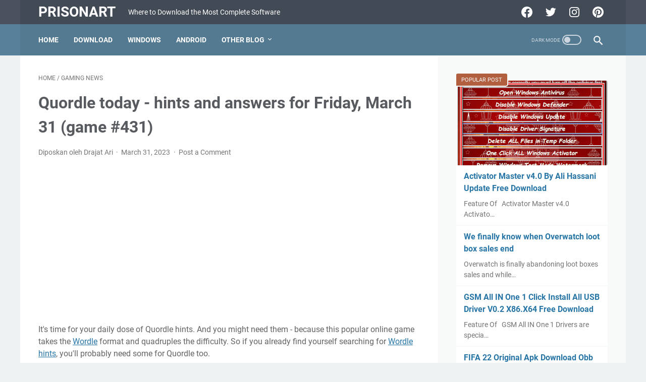

--- FILE ---
content_type: text/html; charset=utf-8
request_url: https://www.google.com/recaptcha/api2/aframe
body_size: 268
content:
<!DOCTYPE HTML><html><head><meta http-equiv="content-type" content="text/html; charset=UTF-8"></head><body><script nonce="rALwH2uVfRajD27WnpQWWg">/** Anti-fraud and anti-abuse applications only. See google.com/recaptcha */ try{var clients={'sodar':'https://pagead2.googlesyndication.com/pagead/sodar?'};window.addEventListener("message",function(a){try{if(a.source===window.parent){var b=JSON.parse(a.data);var c=clients[b['id']];if(c){var d=document.createElement('img');d.src=c+b['params']+'&rc='+(localStorage.getItem("rc::a")?sessionStorage.getItem("rc::b"):"");window.document.body.appendChild(d);sessionStorage.setItem("rc::e",parseInt(sessionStorage.getItem("rc::e")||0)+1);localStorage.setItem("rc::h",'1769993378075');}}}catch(b){}});window.parent.postMessage("_grecaptcha_ready", "*");}catch(b){}</script></body></html>

--- FILE ---
content_type: text/javascript; charset=UTF-8
request_url: https://www.prisonart.eu.org/feeds/posts/default/-/Gaming%20News?alt=json-in-script&orderby=updated&start-index=2595&max-results=5&callback=msRelatedPosts
body_size: 14127
content:
// API callback
msRelatedPosts({"version":"1.0","encoding":"UTF-8","feed":{"xmlns":"http://www.w3.org/2005/Atom","xmlns$openSearch":"http://a9.com/-/spec/opensearchrss/1.0/","xmlns$blogger":"http://schemas.google.com/blogger/2008","xmlns$georss":"http://www.georss.org/georss","xmlns$gd":"http://schemas.google.com/g/2005","xmlns$thr":"http://purl.org/syndication/thread/1.0","id":{"$t":"tag:blogger.com,1999:blog-317645860460830138"},"updated":{"$t":"2026-02-01T16:05:58.815-08:00"},"category":[{"term":"Gaming News"},{"term":"Download Software"},{"term":"Free Software"},{"term":"Software Crack"},{"term":"Computer News"},{"term":"Computer Tips"},{"term":"APK MOD"},{"term":"Game Mods"}],"title":{"type":"text","$t":"PrisonArt"},"subtitle":{"type":"html","$t":"Where to Download the Most Complete Software"},"link":[{"rel":"http://schemas.google.com/g/2005#feed","type":"application/atom+xml","href":"https:\/\/www.prisonart.eu.org\/feeds\/posts\/default"},{"rel":"self","type":"application/atom+xml","href":"https:\/\/www.blogger.com\/feeds\/317645860460830138\/posts\/default\/-\/Gaming+News?alt=json-in-script\u0026start-index=2595\u0026max-results=5\u0026orderby=updated"},{"rel":"alternate","type":"text/html","href":"https:\/\/www.prisonart.eu.org\/search\/label\/Gaming%20News"},{"rel":"hub","href":"http://pubsubhubbub.appspot.com/"},{"rel":"previous","type":"application/atom+xml","href":"https:\/\/www.blogger.com\/feeds\/317645860460830138\/posts\/default\/-\/Gaming+News\/-\/Gaming+News?alt=json-in-script\u0026start-index=2590\u0026max-results=5\u0026orderby=updated"},{"rel":"next","type":"application/atom+xml","href":"https:\/\/www.blogger.com\/feeds\/317645860460830138\/posts\/default\/-\/Gaming+News\/-\/Gaming+News?alt=json-in-script\u0026start-index=2600\u0026max-results=5\u0026orderby=updated"}],"author":[{"name":{"$t":"Drajat Ari"},"uri":{"$t":"http:\/\/www.blogger.com\/profile\/13535259448599168789"},"email":{"$t":"noreply@blogger.com"},"gd$image":{"rel":"http://schemas.google.com/g/2005#thumbnail","width":"23","height":"32","src":"\/\/blogger.googleusercontent.com\/img\/b\/R29vZ2xl\/AVvXsEjoOefGbsrZk6ubZ8Q1pooOaCtWcTgMDQhDWl9Sr-TRyftCdUUwcre-ScZmWefl8SHgUXPcuJpRZcsGrpJym7jSOUJHvYYRzNYtRJ9gmnrjfQO7XpTpkSg4QZ-ghQ0j6w\/s113\/a6b45f81958041.5d0f65f2a3455.jpg"}}],"generator":{"version":"7.00","uri":"http://www.blogger.com","$t":"Blogger"},"openSearch$totalResults":{"$t":"3812"},"openSearch$startIndex":{"$t":"2595"},"openSearch$itemsPerPage":{"$t":"5"},"entry":[{"id":{"$t":"tag:blogger.com,1999:blog-317645860460830138.post-2606476222416588316"},"published":{"$t":"2023-03-28T10:23:00.001-07:00"},"updated":{"$t":"2023-03-28T10:23:30.675-07:00"},"category":[{"scheme":"http://www.blogger.com/atom/ns#","term":"Gaming News"}],"title":{"type":"text","$t":"Esteemed Gamecube emulator Dolphin is splashing onto Steam soon"},"content":{"type":"html","$t":"\u003Carticle\u003E\n\u003Cp\u003ENow here's a surprise I didn't see coming: Nintendo Gamecube emulator Dolphin will be launching on Steam soon.\u003C\/p\u003E\n\u003Cp\u003EThe Gamecube, predecessor to the \u003Ca href=\"https:\/\/www.techradar.com\/reviews\/nintendo-switch\"\u003ENintendo Switch\u003C\/a\u003E and the Wii, is home to some of the publisher's best-loved games, so having a version of Dolphin available on Steam should prove to be a more convenient way of playing your collection of Gamecube and \u003Ca href=\"https:\/\/www.techradar.com\/reviews\/gaming\/games-consoles\/nintendo-wii-446958\/review\"\u003ENintendo Wii\u003C\/a\u003E titles. Dolphin is currently slated to launch on Steam in 'Q2 2023.'\u003C\/p\u003E\n\u003Cp\u003EThe Dolphin emulator is highly regarded among Gamecube fans for a number of very good reasons. Dolphin offers extremely high-quality emulation for the vast majority of the Gamecube library. It also supports customizable button layouts and, on the right hardware, 4K resolution to help your games look crisper than ever.\u003C\/p\u003E\n\u003Cp\u003EYou can add the Dolphin emulator to your wishlist by visiting its \u003Ca href=\"https:\/\/store.steampowered.com\/app\/1941680\/Dolphin_Emulator\/\" target=\"_blank\"\u003ESteam page\u003C\/a\u003E right now.\u003C\/p\u003E\n\u003Ch2 id=\"what-apos-s-the-big-deal-5\"\u003EWhat's the big deal?\u003C\/h2\u003E\n\u003Cfigure class=\"van-image-figure inline-layout\" data-bordeaux-image-check=\"\"\u003E\n\u003Cdiv class='image-full-width-wrapper'\u003E\n\u003Cdiv class='image-widthsetter' style=\"max-width:1920px;\"\u003E\n\u003Cp class=\"vanilla-image-block\" style=\"padding-top:56.25%;\"\u003E\u003Cimg id=\"YcdmTzoztXthgDNhjAp3gc\" name=\"Switch_MetroidPrimeRemastered_Screen_08.jpg\" alt=\"Metroid Prime Remastered Samus\" src=\"https:\/\/cdn.mos.cms.futurecdn.net\/YcdmTzoztXthgDNhjAp3gc.jpg\" mos=\"\" align=\"middle\" fullscreen=\"\" width=\"1920\" height=\"1080\" attribution=\"\" endorsement=\"\" class=\"\" \/\u003E\u003C\/p\u003E\n\u003C\/div\u003E\n\u003C\/div\u003E\n\u003Cfigcaption itemprop=\"caption description\" class=\"inline-layout\"\u003E\u003Cspan class=\"credit\" itemprop=\"copyrightHolder\"\u003E(Image credit: Nintendo)\u003C\/span\u003E\u003C\/figcaption\u003E\n\u003C\/figure\u003E\n\u003Cp\u003EWith Dolphin already available to download on PC as an executable, you might wonder what the added benefit of the Steam release will be. I can think of a few reasons why you might want to download Dolphin to your Steam library.\u003C\/p\u003E\n\u003Cp\u003EFor one, there's a chance that Dolphin could support Steam cloud saves on the platform, allowing you to access your saves without saving them into a separate folder. It likely also means you can use it with Steam's remote play functionality.\u003C\/p\u003E\n\u003Cp\u003EIt's surely a big win for \u003Ca href=\"https:\/\/www.techradar.com\/reviews\/steam-deck\"\u003ESteam Deck\u003C\/a\u003E users, too, as the Steam release of Dolphin will no doubt provide extra compatibility for the powerful handheld.\u003C\/p\u003E\n\u003Cp\u003EEmulation, of course, is a touchy subject at the best of times. No doubt many have raised their eyebrows at Dolphin launching on Steam. However, there's nothing illegal with using the program itself, and so long as you own a physical copy of the game you're playing, there's no wrongdoing.\u003C\/p\u003E\n\u003Cp\u003EUltimately, emulation can be seen as a necessity. Unlike games like \u003Ca href=\"https:\/\/www.techradar.com\/features\/metroid-prime-remastered-shows-what-the-nintendo-switch-is-truly-capable-of\"\u003E\u003Cem\u003EMetroid Prime Remastered\u003C\/em\u003E\u003C\/a\u003E\u003Cem\u003E,\u003C\/em\u003E not all Gamecube classics have the luxury of receiving updated versions. And as physical copies continue to skyrocket in price, many look to emulation as a form of preservation.\u003C\/p\u003E\n\u003Cp\u003EAnd Dolphin isn't the only emulator that's found its way to Steam. \u003Ca href=\"https:\/\/www.techradar.com\/how-to\/retroarch-on-pc-the-ultimate-guide\"\u003ERetroArch\u003C\/a\u003E is also available to download for free on the platform, allowing users to play a variety of retro titles and abandonware on their PCs.\u003C\/p\u003E\n\u003Cul\u003E\n\u003Cli\u003E\u003Ca href=\"https:\/\/www.techradar.com\/news\/new-final-fantasy-16-trailer-doubles-down-on-the-grandeur-of-epics-like-elden-ring\"\u003ENew Final Fantasy 16 trailer doubles down on the grandeur of epics like Elden Ring\u003C\/a\u003E\u003C\/li\u003E\n\u003C\/ul\u003E\n\u003C\/article\u003E\n\u003Cbr \/\u003E\n\u003Cbr \/\u003E\n"},"link":[{"rel":"replies","type":"application/atom+xml","href":"https:\/\/www.prisonart.eu.org\/feeds\/2606476222416588316\/comments\/default","title":"Post Comments"},{"rel":"replies","type":"text/html","href":"https:\/\/www.prisonart.eu.org\/2023\/03\/esteemed-gamecube-emulator-dolphin-is.html#comment-form","title":"0 Comments"},{"rel":"edit","type":"application/atom+xml","href":"https:\/\/www.blogger.com\/feeds\/317645860460830138\/posts\/default\/2606476222416588316"},{"rel":"self","type":"application/atom+xml","href":"https:\/\/www.blogger.com\/feeds\/317645860460830138\/posts\/default\/2606476222416588316"},{"rel":"alternate","type":"text/html","href":"https:\/\/www.prisonart.eu.org\/2023\/03\/esteemed-gamecube-emulator-dolphin-is.html","title":"Esteemed Gamecube emulator Dolphin is splashing onto Steam soon"}],"author":[{"name":{"$t":"Drajat Ari"},"uri":{"$t":"http:\/\/www.blogger.com\/profile\/13535259448599168789"},"email":{"$t":"noreply@blogger.com"},"gd$image":{"rel":"http://schemas.google.com/g/2005#thumbnail","width":"23","height":"32","src":"\/\/blogger.googleusercontent.com\/img\/b\/R29vZ2xl\/AVvXsEjoOefGbsrZk6ubZ8Q1pooOaCtWcTgMDQhDWl9Sr-TRyftCdUUwcre-ScZmWefl8SHgUXPcuJpRZcsGrpJym7jSOUJHvYYRzNYtRJ9gmnrjfQO7XpTpkSg4QZ-ghQ0j6w\/s113\/a6b45f81958041.5d0f65f2a3455.jpg"}}],"thr$total":{"$t":"0"}},{"id":{"$t":"tag:blogger.com,1999:blog-317645860460830138.post-8205384378497510521"},"published":{"$t":"2023-03-28T08:23:00.001-07:00"},"updated":{"$t":"2023-03-28T08:23:38.460-07:00"},"category":[{"scheme":"http://www.blogger.com/atom/ns#","term":"Gaming News"}],"title":{"type":"text","$t":"New Final Fantasy 16 trailer doubles down on the grandeur of epics like Elden Ring"},"content":{"type":"html","$t":"\u003Carticle\u003E\n\u003Cp\u003ESet to release June 22 on PS5, \u003Cem\u003EFinal Fantasy 16\u003C\/em\u003E’s latest trailer shows off the game’s varied and breathtaking environments, demonstrating once and for all that the upcoming action RPG from Square Enix is doubling down on a high-fantasy aesthetic.\u0026nbsp;\u003C\/p\u003E\n\u003Cp\u003EThe trailer treats us to a range of gorgeous vistas, many of which would not be out of place in \u003Ca href=\"https:\/\/www.techradar.com\/reviews\/elden-ring\"\u003E\u003Cem\u003EElden Ring\u003C\/em\u003E\u003C\/a\u003E. Over the course of two minutes of footage, we are taken across bright deserts, foreboding ravines, lush forests and dingy towns. What all these locales have in common, however, is their stark contrast to the visuals presented in previous single-player Final Fantasy titles.\u0026nbsp;\u003C\/p\u003E\n\u003Cp\u003E\u003Ca href=\"https:\/\/www.techradar.com\/news\/final-fantasy-xv-review\"\u003E\u003Cem\u003EFinal Fantasy 15\u003C\/em\u003E\u003C\/a\u003E had its share of vibrant, open-world locations, but it was always framed through a more modern lens. Noctis and his crew toured the countryside in a flying limousine, after all – a far cry from the gritty medievalism of \u003Ca href=\"https:\/\/www.techradar.com\/news\/final-fantasy-16-release-date-trailer-news-and-rumors\"\u003E\u003Cem\u003EFinal Fantasy 16\u003C\/em\u003E\u003C\/a\u003E. \u003Cem\u003EFinal Fantasy 13\u003C\/em\u003E also offered something very different, its locations and set pieces festooned with the trappings of future fantasy, with magitech constructs and airships being the order of the day.\u003C\/p\u003E\n\u003Cp\u003EDespite being visually anachronistic, it seems like \u003Cem\u003EFinal Fantasy 16\u003C\/em\u003E marks a new direction for the series, rooted in more grounded fantasy trappings reminiscent of the likes of \u003Cem\u003EThe Witcher 3\u003C\/em\u003E and \u003Cem\u003EDragon Age\u003C\/em\u003E.\u0026nbsp;\u003C\/p\u003E\n\u003Ch2 id=\"it-apos-s-a-whole-new-world-5\"\u003EIt's a whole new world\u003C\/h2\u003E\n\u003Cdiv class=\"youtube-video\" data-nosnippet=\"\"\u003E\n\u003Cdiv class=\"video-aspect-box\"\u003E\u003Ciframe data-lazy-priority=\"low\" data-lazy-src=\"https:\/\/www.youtube.com\/embed\/jnbHYc25TYE\" allowfullscreen=\"allowfullscreen\"\u003E\u003C\/iframe\u003E\u003C\/div\u003E\n\u003C\/div\u003E\n\u003Cp\u003EOf all of \u003Cem\u003EFinal Fantasy 16\u003C\/em\u003E’s predecessors, it looks like the upcoming RPG has the most in common with MMORPG \u003Cem\u003EFinal Fantasy 14\u003C\/em\u003E. Given that Square Enix’s Creative Business Unit 3 is responsible for both titles, they share a common creative heritage. For instance: Naoki Yoshida, director, and producer of \u003Cem\u003EFinal Fantasy 14\u003C\/em\u003E, is also serving as producer of \u003Cem\u003EFinal Fantasy 16\u003C\/em\u003E.\u003C\/p\u003E\n\u003Cp\u003EBoth titles make liberal use of gorgeous, high-fantasy locales to frame their stories. However, the creative overlap doesn’t stop there. Masayoshi Soken, composer of \u003Cem\u003EFinal Fantasy 14\u003C\/em\u003E’s exceptional and diverse soundtrack has also composed the score for \u003Cem\u003EFinal Fantasy 16\u003C\/em\u003E.\u0026nbsp;\u003C\/p\u003E\n\u003Cp\u003EThere are also some story similarities, too, which could hint at a subtle interconnection between both titles. Both \u003Cem\u003EFinal Fantasy 14\u003C\/em\u003E and \u003Cem\u003EFinal Fantasy 16\u003C\/em\u003E refer to the distinctive ‘summons’ (giant magical monsters) in both games as ‘Eikons’, suggesting a common thread that might tie the two titles.\u0026nbsp;\u003C\/p\u003E\n\u003Cfigure class=\"van-image-figure inline-layout\" data-bordeaux-image-check=\"\"\u003E\n\u003Cdiv class='image-full-width-wrapper'\u003E\n\u003Cdiv class='image-widthsetter' style=\"max-width:1920px;\"\u003E\n\u003Cp class=\"vanilla-image-block\" style=\"padding-top:56.25%;\"\u003E\u003Cimg id=\"Errpe3sZyyJsRx3D93ANCW\" name=\"01_ff7rebirth_ss01_(1).jpg\" alt=\"Final fantasy 7 Rebirth\" src=\"https:\/\/cdn.mos.cms.futurecdn.net\/Errpe3sZyyJsRx3D93ANCW.jpg\" mos=\"\" align=\"middle\" fullscreen=\"\" width=\"1920\" height=\"1080\" attribution=\"\" endorsement=\"\" class=\"\" \/\u003E\u003C\/p\u003E\n\u003C\/div\u003E\n\u003C\/div\u003E\n\u003Cfigcaption itemprop=\"caption description\" class=\"inline-layout\"\u003E\u003Cspan class=\"credit\" itemprop=\"copyrightHolder\"\u003E(Image credit: Square Enix)\u003C\/span\u003E\u003C\/figcaption\u003E\n\u003C\/figure\u003E\n\u003Cp\u003EEver since Final Fantasy 7, Square Enix’s flagship RPG series has been all about cinematic spectacle. Part of the impetus behind \u003Ca href=\"https:\/\/www.techradar.com\/reviews\/final-fantasy-7-remake\"\u003EFinal Fantasy 7 Remake\u003C\/a\u003E and its upcoming sequel \u003Ca href=\"https:\/\/www.techradar.com\/news\/final-fantasy-7-remake-part-2\"\u003EFinal Fantasy 7 Rebirth\u003C\/a\u003E was the realization of the cinematic ambitions set out in Final Fantasy 7’s original reincarnation.\u003C\/p\u003E\n\u003Cp\u003ESince then, Final Fantasy games have strived to immerse players by crafting inviting environments with distinct visual appeal. Judging by this trailer, Final Fantasy 16 seems poised to take this commitment to the next level, offering breathtaking worlds in which players can lose themselves. I can’t wait to explore these worlds for myself this summer.\u003C\/p\u003E\n\u003Cul\u003E\n\u003Cli\u003E\u003Ca href=\"https:\/\/www.techradar.com\/news\/final-fantasy-16-will-be-like-god-of-war-says-director\"\u003EFinal Fantasy 16 will be \"like God of War\" says director\u003C\/a\u003E\u003C\/li\u003E\n\u003C\/ul\u003E\n\u003C\/article\u003E\n\u003Cbr \/\u003E\n\u003Cbr \/\u003E\n"},"link":[{"rel":"replies","type":"application/atom+xml","href":"https:\/\/www.prisonart.eu.org\/feeds\/8205384378497510521\/comments\/default","title":"Post Comments"},{"rel":"replies","type":"text/html","href":"https:\/\/www.prisonart.eu.org\/2023\/03\/new-final-fantasy-16-trailer-doubles.html#comment-form","title":"0 Comments"},{"rel":"edit","type":"application/atom+xml","href":"https:\/\/www.blogger.com\/feeds\/317645860460830138\/posts\/default\/8205384378497510521"},{"rel":"self","type":"application/atom+xml","href":"https:\/\/www.blogger.com\/feeds\/317645860460830138\/posts\/default\/8205384378497510521"},{"rel":"alternate","type":"text/html","href":"https:\/\/www.prisonart.eu.org\/2023\/03\/new-final-fantasy-16-trailer-doubles.html","title":"New Final Fantasy 16 trailer doubles down on the grandeur of epics like Elden Ring"}],"author":[{"name":{"$t":"Drajat Ari"},"uri":{"$t":"http:\/\/www.blogger.com\/profile\/13535259448599168789"},"email":{"$t":"noreply@blogger.com"},"gd$image":{"rel":"http://schemas.google.com/g/2005#thumbnail","width":"23","height":"32","src":"\/\/blogger.googleusercontent.com\/img\/b\/R29vZ2xl\/AVvXsEjoOefGbsrZk6ubZ8Q1pooOaCtWcTgMDQhDWl9Sr-TRyftCdUUwcre-ScZmWefl8SHgUXPcuJpRZcsGrpJym7jSOUJHvYYRzNYtRJ9gmnrjfQO7XpTpkSg4QZ-ghQ0j6w\/s113\/a6b45f81958041.5d0f65f2a3455.jpg"}}],"thr$total":{"$t":"0"}},{"id":{"$t":"tag:blogger.com,1999:blog-317645860460830138.post-5074657327484159580"},"published":{"$t":"2023-03-28T05:23:00.001-07:00"},"updated":{"$t":"2023-03-28T05:23:12.203-07:00"},"category":[{"scheme":"http://www.blogger.com/atom/ns#","term":"Gaming News"}],"title":{"type":"text","$t":"Nintendo Switch OLED vs Nintendo Switch Lite: which Switch is right for you?"},"content":{"type":"html","$t":"\u003Carticle\u003E\n\u003Cp\u003EThe Nintendo Switch OLED hosts an improved appearance compared to the Nintendo Switch Lite, but that's not to say that there are positives to both consoles outside of their differences in appearance, even though their performance is fairly similar.\u0026nbsp;\u003C\/p\u003E\n\u003Cp\u003EIf you're looking to implement one of Nintendo's consoles to your setup, there's a lot more than just appearance to consider. While the \u003Ca href=\"https:\/\/www.techradar.com\/reviews\/nintendo-switch-oled-review\"\u003ENintendo Switch OLED\u003C\/a\u003E boasts the same hybrid capabilities as the standard \u003Ca href=\"https:\/\/www.techradar.com\/reviews\/nintendo-switch\"\u003ENintendo Switch\u003C\/a\u003E console, the \u003Ca href=\"https:\/\/www.techradar.com\/reviews\/nintendo-switch-lite-review\"\u003ENintendo Switch Lite\u003C\/a\u003E is handheld-exclusive, which is perfect for gamers on the go but doesn't offer the same flexibility.\u003C\/p\u003E\n\u003Cp\u003EIn addition, price is an important factor to consider when comparing the pair. The OLED is the most recent Nintendo Switch model, so its price tag reflects that, whereas the Nintendo Switch Lite comes up slightly cheaper. To make the buying decision slightly easier, we've compiled a guide to everything you need to know before making a purchase.\u0026nbsp;\u003C\/p\u003E\n\u003Ch3 class=\"article-body__section\" id=\"section-nintendo-switch-oled-vs-nintendo-switch-lite-price-and-release-date\"\u003E\u003Cspan\u003ENintendo Switch OLED vs Nintendo Switch Lite: price and release date\u003C\/span\u003E\u003C\/h3\u003E\n\u003Cfigure class=\"van-image-figure inline-layout\" data-bordeaux-image-check=\"\"\u003E\n\u003Cdiv class='image-full-width-wrapper'\u003E\n\u003Cdiv class='image-widthsetter' style=\"max-width:2076px;\"\u003E\n\u003Cp class=\"vanilla-image-block\" style=\"padding-top:56.36%;\"\u003E\u003Cimg id=\"sd4LoTNT6UtbfpQVkaND5D\" name=\"Switch \u0026amp; Switch OLED _2.jpg\" alt=\"Switch \u0026amp; Switch OLED\" src=\"https:\/\/cdn.mos.cms.futurecdn.net\/sd4LoTNT6UtbfpQVkaND5D.jpg\" mos=\"\" align=\"middle\" fullscreen=\"\" width=\"2076\" height=\"1170\" attribution=\"\" endorsement=\"\" class=\"\" \/\u003E\u003C\/p\u003E\n\u003C\/div\u003E\n\u003C\/div\u003E\n\u003Cfigcaption itemprop=\"caption description\" class=\"inline-layout\"\u003E\u003Cspan class=\"credit\" itemprop=\"copyrightHolder\"\u003E(Image credit: Future)\u003C\/span\u003E\u003C\/figcaption\u003E\n\u003C\/figure\u003E\n\u003Cp\u003EThe Nintendo Switch OLED costs $349.99 \/ £309 \/ AU$539 and launched on October 8, 2021.\u0026nbsp;It’s technically the fourth version of the \u003Ca href=\"https:\/\/www.techradar.com\/uk\/reviews\/nintendo-switch\"\u003ENintendo Switch\u003C\/a\u003E console, as Nintendo refreshed the original model in 2019 with improved battery life and a more efficient CPU, along with the release of the Nintendo Switch Lite.\u003C\/p\u003E\n\u003Cp\u003ESpeaking of the Switch Lite, Nintendo’s handheld-only model costs $199.99 \/ £199.99 \/ AU$329.95 and was released in 2019. This makes the Switch OLED model $150 more expensive than the Switch Lite, which is a hefty saving for some.\u003C\/p\u003E\n\u003Ch3 class=\"article-body__section\" id=\"section-nintendo-switch-oled-vs-nintendo-switch-lite-design-and-features\"\u003E\u003Cspan\u003ENintendo Switch OLED vs Nintendo Switch Lite: design and features\u003C\/span\u003E\u003C\/h3\u003E\n\u003Cfigure class=\"van-image-figure inline-layout\" data-bordeaux-image-check=\"\"\u003E\n\u003Cdiv class='image-full-width-wrapper'\u003E\n\u003Cdiv class='image-widthsetter' style=\"max-width:1920px;\"\u003E\n\u003Cp class=\"vanilla-image-block\" style=\"padding-top:56.25%;\"\u003E\u003Cimg id=\"4FGXqh7nbXZUufzKqnpQva\" name=\"oled-model-photo-03.jpg\" alt=\"Nintendo Switch (OLED)\" src=\"https:\/\/cdn.mos.cms.futurecdn.net\/4FGXqh7nbXZUufzKqnpQva.jpg\" mos=\"\" align=\"middle\" fullscreen=\"\" width=\"1920\" height=\"1080\" attribution=\"\" endorsement=\"\" class=\"\" \/\u003E\u003C\/p\u003E\n\u003C\/div\u003E\n\u003C\/div\u003E\n\u003Cfigcaption itemprop=\"caption description\" class=\"inline-layout\"\u003E\u003Cspan class=\"credit\" itemprop=\"copyrightHolder\"\u003E(Image credit: Nintendo)\u003C\/span\u003E\u003C\/figcaption\u003E\n\u003C\/figure\u003E\n\u003Cp\u003EThe Nintendo Switch OLED looks almost identical to the original Switch console, with removable \u003Ca href=\"https:\/\/www.techradar.com\/deals\/best-nintendo-switch-joy-con-price-sales-cheap\"\u003EJoy-Con controllers\u003C\/a\u003E, the same button layout, and the same Neon Blue and Red color scheme available – though it also has a classy White option. The biggest difference is the console’s punchy OLED screen, which is 7 inches compared to the original’s 6.2-inch display, with thinner bezels that give it a more modern look.\u0026nbsp;\u003C\/p\u003E\n\u003Cp\u003EThe Nintendo Switch OLED’s kickstand has also had an overhaul. It’s wider, more flexible, and lets you position the console at more angles during tabletop mode. The Switch OLED is equipped with better speakers, too, along with 64GB of internal storage – double the original. All of this while barely expanding the console's size and weight.\u003C\/p\u003E\n\u003Cp\u003EThose who pick up the Nintendo Switch OLED will get access to a nicer-looking dock than the original, which features rounded edges and a built-in ethernet port for providing a more solid connection when playing online. Here’s what’s inside the Nintendo Switch OLED:\u0026nbsp;\u003C\/p\u003E\n\u003Cul\u003E\n\u003Cli\u003E\u003Cstrong\u003ESize:\u0026nbsp;\u003C\/strong\u003E9.5 x 0.55 x 4 inches (w x d x h)\u003C\/li\u003E\n\u003Cli\u003E\u003Cstrong\u003EWeight:\u003C\/strong\u003E\u0026nbsp;Approximately 0.71 lbs \/ 0.93 lbs with Joy-Con controllers attached\u003C\/li\u003E\n\u003Cli\u003E\u003Cstrong\u003EScreen:\u003C\/strong\u003E\u0026nbsp;Multi-touch capacitive touch screen \/ 7-inch OLED screen\u003C\/li\u003E\n\u003Cli\u003E\u003Cstrong\u003EResolution:\u003C\/strong\u003E\u0026nbsp;1280 x 720 (720p)\u003C\/li\u003E\n\u003Cli\u003E\u003Cstrong\u003ECPU\/GPU:\u003C\/strong\u003E\u0026nbsp;Nvidia Custom Tegra processor\u003C\/li\u003E\n\u003Cli\u003E\u003Cstrong\u003EStorage:\u003C\/strong\u003E\u0026nbsp;64GB (can be expanded using microSDHC or microSDXC cards up to 2TB)\u003C\/li\u003E\n\u003Cli\u003E\u003Cstrong\u003EWireless:\u0026nbsp;\u003C\/strong\u003EWI-Fi (802.11 a\/b\/g\/n\/ac compliant)\u003C\/li\u003E\n\u003Cli\u003E\u003Cstrong\u003EVideo output:\u003C\/strong\u003E\u0026nbsp;Up to 1080p via HDMI in TV mode, 720p in handheld mode\u003C\/li\u003E\n\u003Cli\u003E\u003Cstrong\u003EAudio output:\u003C\/strong\u003E\u0026nbsp;5.1 Linear PCM\u003C\/li\u003E\n\u003Cli\u003E\u003Cstrong\u003ESpeaker\u003C\/strong\u003Es: Stereo\u003C\/li\u003E\n\u003Cli\u003E\u003Cstrong\u003EUSB connector:\u003C\/strong\u003E\u0026nbsp;USB Type-C for charging\u003C\/li\u003E\n\u003Cli\u003E\u003Cstrong\u003E3.5mm headphone jack\u003C\/strong\u003E\u003C\/li\u003E\n\u003Cli\u003E\u003Cstrong\u003EBattery life:\u0026nbsp;\u003C\/strong\u003Eapproximately 4.5-9 hours\u003C\/li\u003E\n\u003Cli\u003E\u003Cstrong\u003ECharging time:\u0026nbsp;\u003C\/strong\u003Eapproximately 3 hours\u003C\/li\u003E\n\u003C\/ul\u003E\n\u003Cp\u003EThe Nintendo Switch Lite is a different proposition. It forgoes the Switch OLED’s hybrid Joy Con-detaching nature in favor of being a handheld-only device, which gives it the enviable perk of being the only Switch with a dedicated D-Pad. You can’t display games on a TV, though, nor can you pop off the Joy-Cons.\u0026nbsp;\u003C\/p\u003E\n\u003Cp\u003EIts portable focus means it’s smaller in size, with a 5.5-inch display, which is 1.5-inches shorter than the Switch OLED. There’s a wider selection of case colors to choose from over the new Switch as well, including Gray, Turquoise, Yellow, Coral and Blue.\u003C\/p\u003E\n\u003Cp\u003EFrom a technical perspective, the Switch Lite matches the Nintendo Switch OLED. However, it doesn’t have as impressive battery life – averaging three to seven hours as opposed to 4.5 to 9 hours.\u0026nbsp;\u003C\/p\u003E\n\u003Cp\u003EHere’s what’s inside the Nintendo Switch Lite:\u003C\/p\u003E\n\u003Cul\u003E\n\u003Cli\u003E\u003Cstrong\u003ESize:\u003C\/strong\u003E\u0026nbsp;8.2 x 0.55 x 3.6 inches (w x d x h)\u003C\/li\u003E\n\u003Cli\u003E\u003Cstrong\u003EWeight:\u003C\/strong\u003E\u0026nbsp;Approximately 0.61 lbs\u003C\/li\u003E\n\u003Cli\u003E\u003Cstrong\u003EScreen:\u0026nbsp;\u003C\/strong\u003EMulti-touch capacitive touch screen \/ 5.5-inch LCD screen\u003C\/li\u003E\n\u003Cli\u003E\u003Cstrong\u003EResolution:\u0026nbsp;\u003C\/strong\u003E1280 x 720 (720p)\u003C\/li\u003E\n\u003Cli\u003E\u003Cstrong\u003ECPU\/GPU:\u0026nbsp;\u003C\/strong\u003ENvidia Custom Tegra processor\u003C\/li\u003E\n\u003Cli\u003E\u003Cstrong\u003EStorage:\u003C\/strong\u003E\u0026nbsp;32GB (can be expanded using microSDHC or microSDXC cards up to 2TB)\u003C\/li\u003E\n\u003Cli\u003E\u003Cstrong\u003EWireless:\u003C\/strong\u003E\u0026nbsp;Wi-Fi (802.11 a\/b\/g\/n\/ac compliant)\u003C\/li\u003E\n\u003Cli\u003E\u003Cstrong\u003ESpeakers:\u003C\/strong\u003E Stereo\u003C\/li\u003E\n\u003Cli\u003E\u003Cstrong\u003EUSB connector:\u003C\/strong\u003E\u0026nbsp;USB Type-C for charging\u003C\/li\u003E\n\u003Cli\u003E\u003Cstrong\u003E3.5mm headphone jack\u003C\/strong\u003E\u003C\/li\u003E\n\u003Cli\u003E\u003Cstrong\u003EBattery life:\u003C\/strong\u003E\u0026nbsp;approximately 3-7 hours\u003C\/li\u003E\n\u003Cli\u003E\u003Cstrong\u003ECharging time:\u003C\/strong\u003E\u0026nbsp;approximately 3 hours\u003C\/li\u003E\n\u003C\/ul\u003E\n\u003Ch3 class=\"article-body__section\" id=\"section-nintendo-switch-oled-vs-nintendo-switch-lite-games\"\u003E\u003Cspan\u003ENintendo Switch OLED vs Nintendo Switch Lite: games\u003C\/span\u003E\u003C\/h3\u003E\n\u003Cfigure class=\"van-image-figure inline-layout\" data-bordeaux-image-check=\"\"\u003E\n\u003Cdiv class='image-full-width-wrapper'\u003E\n\u003Cdiv class='image-widthsetter' style=\"max-width:1920px;\"\u003E\n\u003Cp class=\"vanilla-image-block\" style=\"padding-top:56.25%;\"\u003E\u003Cimg id=\"g6WmTphVQi6hrYaLjM7ypj\" name=\"NSwitch_Splatoon3_07.jpeg\" alt=\"Two Inklings holding weapons in Splatoon 3\" src=\"https:\/\/cdn.mos.cms.futurecdn.net\/g6WmTphVQi6hrYaLjM7ypj.jpeg\" mos=\"\" align=\"middle\" fullscreen=\"\" width=\"1920\" height=\"1080\" attribution=\"\" endorsement=\"\" class=\"\" \/\u003E\u003C\/p\u003E\n\u003C\/div\u003E\n\u003C\/div\u003E\n\u003Cfigcaption itemprop=\"caption description\" class=\"inline-layout\"\u003E\u003Cspan class=\"credit\" itemprop=\"copyrightHolder\"\u003E(Image credit: Nintendo)\u003C\/span\u003E\u003C\/figcaption\u003E\n\u003C\/figure\u003E\n\u003Cp\u003EThe good news is that the Switch OLED and Switch Lite can play all the \u003Ca href=\"https:\/\/www.techradar.com\/best\/best-nintendo-switch-games\"\u003Ebest Nintendo Switch games\u003C\/a\u003E available. Nintendo has noted that experiences with the Toy-Con accessories from the \u003Ca href=\"https:\/\/www.techradar.com\/reviews\/nintendo-labo\"\u003ENintendo Labo\u003C\/a\u003E series may differ due to the Switch OLED’s larger screen, but that seems to be the only issue.\u0026nbsp;\u003C\/p\u003E\n\u003Cp\u003EIt’s important to note that the Nintendo Switch Lite won’t let you experience games on the big screen, though, as it's strictly a handheld-only device. You can’t detach the Joy-Con for some multiplayer fun or use motion controls, either, and its LCD screen won’t look as pleasing to the eye as the new OLED display. However, the Switch Lite is considerably cheaper and still a great way to play the latest Switch games.\u0026nbsp;\u003C\/p\u003E\n\u003Cp\u003EAnother area where the Nintendo Switch OLED has a clear-cut advantage over the Nintendo Switch Lite when it comes to games is that it has 64GB of internal storage as opposed to 32GB. That means you'll have more room to play if you like to download your games digitally from the \u003Ca href=\"https:\/\/www.techradar.com\/uk\/news\/the-nintendo-switch-calculator-app-sums-up-everything-thats-wrong-with-the-eshop\"\u003ENintendo Switch eShop\u003C\/a\u003E.\u0026nbsp;\u003C\/p\u003E\n\u003Cp\u003EThat being said, you can expand the storage of both Switch consoles thanks to the \u003Ca href=\"https:\/\/www.techradar.com\/best\/nintendo-switch-micro-sd-cards-the-best-memory-cards-for-storing-your-games\"\u003EmicroSD card\u003C\/a\u003E slot, which supports up to 2TB compatible cards. These tend to go for cheap, particularly during events like \u003Ca href=\"https:\/\/www.techradar.com\/amazon-prime-day\/new-prime-day-deals\"\u003EAmazon Prime Day\u003C\/a\u003E and \u003Ca href=\"https:\/\/www.techradar.com\/black-friday\/black-friday-deals-sales\"\u003EBlack Friday\u003C\/a\u003E, so it’s a negligible difference.\u0026nbsp;\u003C\/p\u003E\n\u003Ch3 class=\"article-body__section\" id=\"section-nintendo-switch-oled-vs-nintendo-switch-lite-verdict\"\u003E\u003Cspan\u003ENintendo Switch OLED vs Nintendo Switch Lite: verdict\u003C\/span\u003E\u003C\/h3\u003E\n\u003Cfigure class=\"van-image-figure inline-layout\" data-bordeaux-image-check=\"\"\u003E\n\u003Cdiv class='image-full-width-wrapper'\u003E\n\u003Cdiv class='image-widthsetter' style=\"max-width:1920px;\"\u003E\n\u003Cp class=\"vanilla-image-block\" style=\"padding-top:56.25%;\"\u003E\u003Cimg id=\"49xbn2HZvhaRT9fhrQ4eRb\" name=\"oled-model-photo-04.jpg\" alt=\"Nintendo Switch (OLED)\" src=\"https:\/\/cdn.mos.cms.futurecdn.net\/49xbn2HZvhaRT9fhrQ4eRb.jpg\" mos=\"\" align=\"middle\" fullscreen=\"\" width=\"1920\" height=\"1080\" attribution=\"\" endorsement=\"\" class=\"\" \/\u003E\u003C\/p\u003E\n\u003C\/div\u003E\n\u003C\/div\u003E\n\u003Cfigcaption itemprop=\"caption description\" class=\"inline-layout\"\u003E\u003Cspan class=\"credit\" itemprop=\"copyrightHolder\"\u003E(Image credit: Nintendo)\u003C\/span\u003E\u003C\/figcaption\u003E\n\u003C\/figure\u003E\n\u003Cp\u003ENintendo’s updated Switch OLED model will undoubtedly appeal to newcomers who want the best Switch experience available. But the Nintendo Switch Lite is still a compelling proposition due to its cheaper price point and more portable form factor.\u0026nbsp;\u003C\/p\u003E\n\u003Cp\u003EWhile you can’t go wrong with either model, the Switch OLED provides more flexibility, as you can play on the go or on the TV when docked. However, it won’t look any different than the original Switch when playing on the big screen, as Nintendo opted against a 4K output. Where it does shine, though, is in handheld mode, thanks to its vibrant and bigger OLED display.\u0026nbsp;\u003C\/p\u003E\n\u003Cp\u003EThe choice between the two consoles will tend to come down to how you expect to use your Switch. If you can’t picture yourself playing any other way than handheld mode and want a more compact form factor, the Nintendo Switch Lite may be the way to go. If you want to enjoy everything the Switch offers, including TV mode, handheld and tabletop mode, we recommend the pricier Nintendo Switch OLED.\u0026nbsp;\u003C\/p\u003E\n\u003Cul\u003E\n\u003Cli\u003E\u003Ca href=\"https:\/\/www.techradar.com\/news\/nintendo-switch-oled-vs-nintendo-switch\"\u003ENintendo Switch OLED vs Nintendo Switch: what's the difference?\u003C\/a\u003E\u003C\/li\u003E\n\u003C\/ul\u003E\n\u003C\/article\u003E\n\u003Cbr \/\u003E\n\u003Cbr \/\u003E\n"},"link":[{"rel":"replies","type":"application/atom+xml","href":"https:\/\/www.prisonart.eu.org\/feeds\/5074657327484159580\/comments\/default","title":"Post Comments"},{"rel":"replies","type":"text/html","href":"https:\/\/www.prisonart.eu.org\/2023\/03\/nintendo-switch-oled-vs-nintendo-switch.html#comment-form","title":"0 Comments"},{"rel":"edit","type":"application/atom+xml","href":"https:\/\/www.blogger.com\/feeds\/317645860460830138\/posts\/default\/5074657327484159580"},{"rel":"self","type":"application/atom+xml","href":"https:\/\/www.blogger.com\/feeds\/317645860460830138\/posts\/default\/5074657327484159580"},{"rel":"alternate","type":"text/html","href":"https:\/\/www.prisonart.eu.org\/2023\/03\/nintendo-switch-oled-vs-nintendo-switch.html","title":"Nintendo Switch OLED vs Nintendo Switch Lite: which Switch is right for you?"}],"author":[{"name":{"$t":"Drajat Ari"},"uri":{"$t":"http:\/\/www.blogger.com\/profile\/13535259448599168789"},"email":{"$t":"noreply@blogger.com"},"gd$image":{"rel":"http://schemas.google.com/g/2005#thumbnail","width":"23","height":"32","src":"\/\/blogger.googleusercontent.com\/img\/b\/R29vZ2xl\/AVvXsEjoOefGbsrZk6ubZ8Q1pooOaCtWcTgMDQhDWl9Sr-TRyftCdUUwcre-ScZmWefl8SHgUXPcuJpRZcsGrpJym7jSOUJHvYYRzNYtRJ9gmnrjfQO7XpTpkSg4QZ-ghQ0j6w\/s113\/a6b45f81958041.5d0f65f2a3455.jpg"}}],"thr$total":{"$t":"0"}},{"id":{"$t":"tag:blogger.com,1999:blog-317645860460830138.post-4049867653079782260"},"published":{"$t":"2023-03-28T04:23:00.001-07:00"},"updated":{"$t":"2023-03-28T04:23:41.328-07:00"},"category":[{"scheme":"http://www.blogger.com/atom/ns#","term":"Gaming News"}],"title":{"type":"text","$t":"Destiny 2’s Lance Riddick has more “performances yet to come”"},"content":{"type":"html","$t":"\u003Carticle\u003E\n\u003Cp\u003EAccording to Bungie, the late Lance Reddick will live on in the form of yet-to-be-released voicework for \u003Cem\u003EDestiny 2\u003C\/em\u003E.\u0026nbsp;\u003C\/p\u003E\n\u003Cp\u003EThe \u003Ca href=\"https:\/\/www.techradar.com\/news\/destiny-2-release-date-news-and-rumors\"\u003E\u003Cem\u003EDestiny 2\u003C\/em\u003E\u003C\/a\u003E developers made a statement about Reddick’s passing in a recent \u003Ca href=\"https:\/\/www.bungie.net\/7\/en\/News\/article\/twab_03_23_23\" target=\"_blank\"\u003Eblog post\u003C\/a\u003E: \"As an actor, musician, gamer, and family man, the passion Lance brought to the things he loved was reflected in the eyes and hearts of all who loved him. For now, we will honor his presence through his performances yet to come in the game, and in the memories that will last us a lifetime.\"\u003C\/p\u003E\n\u003Cp\u003EIt looks like, before he passed, Reddick recorded more lines for Zavala which are set to release in future content patches. In a touching tribute to Reddick, players throughout Destiny 2 have been holding gatherings in Zavala’s corner of the Tower (Destiny 2’s player hub).\u0026nbsp;\u003C\/p\u003E\n\u003Cp\u003EReddick played the iconic Commander Zavala, the stoic Vanguard Commander of the Last City – humanity’s final holdout on earth. Zavala has been a constant fixture throughout the Destiny saga, guiding the Guardians – Destiny’s immortal, light-wielding heroes – through trials and tribulations big and small. Reddick’s steady, dulcet tones brought the character to life in a big way, helping convey the stability, quiet confidence and good-naturedness that gives Zavala his distinct character.\u0026nbsp;\u003C\/p\u003E\n\u003Ch2 id=\"gone-but-not-forgotten-5\"\u003EGone but not forgotten\u003C\/h2\u003E\n\u003Cfigure class=\"van-image-figure inline-layout\" data-bordeaux-image-check=\"\"\u003E\n\u003Cdiv class='image-full-width-wrapper'\u003E\n\u003Cdiv class='image-widthsetter' style=\"max-width:1920px;\"\u003E\n\u003Cp class=\"vanilla-image-block\" style=\"padding-top:56.25%;\"\u003E\u003Cimg id=\"mzqraWsAQDw9G43TkULynb\" name=\"Lightfall.jpg\" alt=\"best Xbox Series X games: three guardians from Destiny 2\" src=\"https:\/\/cdn.mos.cms.futurecdn.net\/mzqraWsAQDw9G43TkULynb.jpg\" mos=\"\" align=\"middle\" fullscreen=\"\" width=\"1920\" height=\"1080\" attribution=\"\" endorsement=\"\" class=\"\" \/\u003E\u003C\/p\u003E\n\u003C\/div\u003E\n\u003C\/div\u003E\n\u003Cfigcaption itemprop=\"caption description\" class=\"inline-layout\"\u003E\u003Cspan class=\"credit\" itemprop=\"copyrightHolder\"\u003E(Image credit: Bungie)\u003C\/span\u003E\u003C\/figcaption\u003E\n\u003C\/figure\u003E\n\u003Cp\u003ELance Reddick was a prolific actor. In addition to his iconic \u003Cem\u003EDestiny 2\u003C\/em\u003E role, he voiced Sylens in \u003Ca href=\"https:\/\/www.techradar.com\/reviews\/horizon-forbidden-west\"\u003E\u003Cem\u003EHorizon Forbidden West\u003C\/em\u003E\u003C\/a\u003E and Thordack in \u003Cem\u003EThe Legend of Vox Machina\u003C\/em\u003E. He also played Charon in the John Wick films and Cedric Daniels in \u003Cem\u003EThe Wire\u003C\/em\u003E.\u0026nbsp;\u003C\/p\u003E\n\u003Cp\u003EReddick lent an undeniable dignity and nobility to his performances, bringing a distinctive presence and gravitas to the roles he tackled.\u0026nbsp;\u003C\/p\u003E\n\u003Cp\u003EWhen I first played \u003Cem\u003EDestiny 2\u003C\/em\u003E, I chose to play a Titan, Destiny’s tanking class. As leader of the Titans, Reddick’s Zavala became a touchstone for my experience of the Destiny universe. Zavala embodied the stern selflessness of the Titan class and gave me a real sense of what it meant to be a part of Destiny’s world. His distinctive performance stayed with me as I made my way through Bungie’s high-concept sci-fi shooter.\u0026nbsp;\u0026nbsp;\u0026nbsp;\u003C\/p\u003E\n\u003Cp\u003EIn the face of overwhelming odds and apocalyptic threats, Zavala showed us what it meant to remain calm and to resolutely step up to the challenge. Reddick’s Zavala is the moral center of Destiny 2, brought to life by a deeply memorable and affecting performance that resonates in the hearts of Destiny players across the world.\u0026nbsp;\u003C\/p\u003E\n\u003Cp\u003EIt is heartening to know, however, that his legacy will live on both in the roles he has played and in his yet unreleased performances as Zavala in \u003Cem\u003EDestiny 2\u003C\/em\u003E. To quote Zavala himself: “what we have built is only the beginning, a symbol of what we can achieve.”\u003C\/p\u003E\n\u003Cp\u003ERest in peace, Lance.\u0026nbsp;\u003C\/p\u003E\n\u003Cul\u003E\n\u003Cli\u003E\u003Ca href=\"https:\/\/www.techradar.com\/best\/best-co-op-games\"\u003ELooking to make some great memories? Here's our list of the best co-op games\u003C\/a\u003E\u003C\/li\u003E\n\u003C\/ul\u003E\n\u003C\/article\u003E\n\u003Cbr \/\u003E\n\u003Cbr \/\u003E\n"},"link":[{"rel":"replies","type":"application/atom+xml","href":"https:\/\/www.prisonart.eu.org\/feeds\/4049867653079782260\/comments\/default","title":"Post Comments"},{"rel":"replies","type":"text/html","href":"https:\/\/www.prisonart.eu.org\/2023\/03\/destiny-2s-lance-riddick-has-more.html#comment-form","title":"0 Comments"},{"rel":"edit","type":"application/atom+xml","href":"https:\/\/www.blogger.com\/feeds\/317645860460830138\/posts\/default\/4049867653079782260"},{"rel":"self","type":"application/atom+xml","href":"https:\/\/www.blogger.com\/feeds\/317645860460830138\/posts\/default\/4049867653079782260"},{"rel":"alternate","type":"text/html","href":"https:\/\/www.prisonart.eu.org\/2023\/03\/destiny-2s-lance-riddick-has-more.html","title":"Destiny 2’s Lance Riddick has more “performances yet to come”"}],"author":[{"name":{"$t":"Drajat Ari"},"uri":{"$t":"http:\/\/www.blogger.com\/profile\/13535259448599168789"},"email":{"$t":"noreply@blogger.com"},"gd$image":{"rel":"http://schemas.google.com/g/2005#thumbnail","width":"23","height":"32","src":"\/\/blogger.googleusercontent.com\/img\/b\/R29vZ2xl\/AVvXsEjoOefGbsrZk6ubZ8Q1pooOaCtWcTgMDQhDWl9Sr-TRyftCdUUwcre-ScZmWefl8SHgUXPcuJpRZcsGrpJym7jSOUJHvYYRzNYtRJ9gmnrjfQO7XpTpkSg4QZ-ghQ0j6w\/s113\/a6b45f81958041.5d0f65f2a3455.jpg"}}],"thr$total":{"$t":"0"}},{"id":{"$t":"tag:blogger.com,1999:blog-317645860460830138.post-3183676862032850573"},"published":{"$t":"2023-03-28T02:23:00.001-07:00"},"updated":{"$t":"2023-03-28T02:23:43.705-07:00"},"category":[{"scheme":"http://www.blogger.com/atom/ns#","term":"Gaming News"}],"title":{"type":"text","$t":"Xbox Cloud Gaming: everything you need to know"},"content":{"type":"html","$t":"\u003Carticle\u003E\n\u003Cp\u003EXbox Cloud Gaming is a fantastic additional feature to come at no extra cost for Game Pass Ultimate subscribers, allowing you to enjoy a load of Xbox Game Pass-featured titles on the go, whether that's on your console, smartphone, tablet, or PC.\u0026nbsp;\u003C\/p\u003E\n\u003Cp\u003EPreviously known as Project xCloud, access to Xbox Cloud Gaming only has a few barriers to entry to overcome. You must subscribe to the \u003Ca href=\"https:\/\/www.techradar.com\/reviews\/xbox-game-pass-ultimate\"\u003EXbox Game Pass Ultimate\u003C\/a\u003E tier, have a strong internet connection, and have a supported device to play the games on. If you meet all these criteria, then you can start gaming without the need for an \u003Ca href=\"https:\/\/www.techradar.com\/reviews\/xbox-series-x\"\u003EXbox Series X\u003C\/a\u003E or \u003Ca href=\"https:\/\/www.techradar.com\/uk\/reviews\/xbox-series-s\"\u003EXbox Series S\u003C\/a\u003E console, or even an \u003Ca href=\"https:\/\/www.techradar.com\/reviews\/xbox-wireless-controller-2020\"\u003EXbox Wireless Controller\u003C\/a\u003E.\u003C\/p\u003E\n\u003Cp\u003EIf you’re interested in the benefits Xbox Cloud Gaming can offer you; then, we’ve prepared a guide breaking down everything you need to know about the cloud-based service. We’ll also explain why it’s a feature you definitely shouldn’t sleep on, especially as it can be accessed through your Xbox Game Pass Ultimate subscription on the \u003Ca href=\"https:\/\/www.techradar.com\/uk\/news\/which-xbox-is-the-newest\"\u003Enewest Xbox consoles\u003C\/a\u003E at no additional cost.\u003C\/p\u003E\n\u003Cp\u003EAnd there are more than a few reasons why you definitely should give Xbox Cloud Gaming a try, as it can be a worthwhile alternative to simply downloading games to your console or buying one of the \u003Ca href=\"https:\/\/www.techradar.com\/news\/the-best-gaming-pc\"\u003Ebest gaming PCs\u003C\/a\u003E. For one, save data seamlessly carries between platforms, meaning that when you start playing via the cloud, you'll be able to pick up exactly where you left off.\u003C\/p\u003E\n\u003Cp\u003EHanding your console off to someone else? If your game is supported by Xbox Cloud Gaming, it’s immediately accessible, allowing you to resume it on another device without losing any progress.\u0026nbsp;\u003C\/p\u003E\n\u003Cp\u003ERead on, then, to find out everything you need to know about Xbox Cloud Gaming, its requirements, and the benefits and features it can provide in comparison to a more traditional console experience.\u003C\/p\u003E\n\u003Ch2 id=\"xbox-cloud-gaming-cut-to-the-chase-5\"\u003EXbox Cloud Gaming: cut to the chase\u003C\/h2\u003E\n\u003Cul\u003E\n\u003Cli\u003E\u003Cstrong\u003EWhat is it?\u003C\/strong\u003E Xbox's cloud gaming platform that's playable on Xbox One, Xbox Series X|S, mobile devices, and PC.\u003C\/li\u003E\n\u003Cli\u003E\u003Cstrong\u003EWhen is it out?\u003C\/strong\u003E Out now\u003C\/li\u003E\n\u003Cli\u003E\u003Cstrong\u003EWhat will it cost?\u003C\/strong\u003E $15 \/ £10.99 \/ AU$15.95 per month, the cost of an Xbox Game Pass Ultimate subscription\u003C\/li\u003E\n\u003C\/ul\u003E\n\u003Ch2 class=\"article-body__section\" id=\"section-xbox-cloud-gaming-what-you-ll-need\"\u003E\u003Cspan\u003EXbox Cloud Gaming: what you'll need\u003C\/span\u003E\u003C\/h2\u003E\n\u003Cfigure class=\"van-image-figure inline-layout\" data-bordeaux-image-check=\"\"\u003E\n\u003Cdiv class='image-full-width-wrapper'\u003E\n\u003Cdiv class='image-widthsetter' style=\"max-width:4580px;\"\u003E\n\u003Cp class=\"vanilla-image-block\" style=\"padding-top:56.24%;\"\u003E\u003Cimg id=\"HQ9eywkPUpXryWgMEdUQvL\" name=\"xbox-game-pass-2.jpg\" alt=\"Four video game characters in a row, including Halo's Master Chief and Doom's Doomslayer\" src=\"https:\/\/cdn.mos.cms.futurecdn.net\/HQ9eywkPUpXryWgMEdUQvL.jpg\" mos=\"\" align=\"middle\" fullscreen=\"\" width=\"4580\" height=\"2576\" attribution=\"\" endorsement=\"\" class=\"\" \/\u003E\u003C\/p\u003E\n\u003C\/div\u003E\n\u003C\/div\u003E\n\u003Cfigcaption itemprop=\"caption description\" class=\"inline-layout\"\u003E\u003Cspan class=\"credit\" itemprop=\"copyrightHolder\"\u003E(Image credit: Microsoft)\u003C\/span\u003E\u003C\/figcaption\u003E\n\u003C\/figure\u003E\n\u003Cp\u003EAs mentioned above, access to Xbox Cloud Gaming first requires an Xbox Game Pass Ultimate subscription. At $14.99 \/ £10.99 a month, it’s a bit pricier than the base subscription tier, but the extra cost does benefit you by granting access to Xbox Cloud Gaming as well as the \u003Ca href=\"https:\/\/www.techradar.com\/news\/xbox-game-pass-for-pc-is-dead-long-live-pc-game-pass\"\u003EPC Game Pass\u003C\/a\u003E service.\u003C\/p\u003E\n\u003Cp\u003EYou’ll also need a device that supports Xbox Cloud Gaming. These include both Android and iOS smartphones like the \u003Ca href=\"https:\/\/www.techradar.com\/reviews\/samsung-galaxy-s22-review\"\u003ESamsung Galaxy S22\u003C\/a\u003E or \u003Ca href=\"https:\/\/www.techradar.com\/reviews\/iphone-13\"\u003EiPhone 13\u003C\/a\u003E. But Xbox Cloud Gaming will also work on tablets like the \u003Ca href=\"https:\/\/www.techradar.com\/news\/mobile-computing\/tablets\/best-ipad-2016-how-to-choose-the-right-one-for-you-1322489\"\u003EiPad\u003C\/a\u003E, \u003Ca href=\"https:\/\/www.techradar.com\/reviews\/ipad-pro-129-2022\"\u003EiPad Pro 12.9\u003C\/a\u003E, and Microsoft’s own \u003Ca href=\"https:\/\/www.techradar.com\/reviews\/microsoft-surface-go\"\u003ESurface Go\u003C\/a\u003E devices. For smartphones and tablets, you’ll also need the Xbox Game Pass app, letting you access and stream supported games with a few taps.\u003C\/p\u003E\n\u003Cp\u003EA brief list of supported devices can be found on \u003Ca href=\"https:\/\/www.xbox.com\/en-GB\/xbox-game-pass\/supported-devices\" target=\"_blank\"\u003E\u003Cu\u003EXbox’s website\u003C\/u\u003E\u003C\/a\u003E\u003Cu\u003E.\u003C\/u\u003E But in general, if you have any modern laptop, or a smartphone or tablet running either iOS or Android, you should be able to play games via Xbox Cloud Gaming. Xbox Cloud Gaming titles can also be played or PC, via the desktop app or your favorite internet browser, including \u003Ca href=\"https:\/\/www.techradar.com\/reviews\/google-chrome\"\u003EGoogle Chrome\u003C\/a\u003E, \u003Ca href=\"https:\/\/www.techradar.com\/reviews\/pc-mac\/software\/utilities\/other-software\/microsoft-edge-1292485\/review\"\u003EMicrosoft Edge\u003C\/a\u003E, and \u003Ca href=\"https:\/\/www.techradar.com\/reviews\/mozilla-firefox\"\u003EFirefox\u003C\/a\u003E.\u003C\/p\u003E\n\u003Cp\u003EDuring the \u003Ca href=\"https:\/\/www.techradar.com\/news\/live\/meta-connect-2022\"\u003EMeta Connect 2022\u003C\/a\u003E event, Microsoft CEO Satya Nadella joined Mark Zuckerberg to confirm that Xbox Cloud Gaming is coming to \u003Ca href=\"https:\/\/www.techradar.com\/reviews\/oculus-quest-2-review\"\u003EMeta Quest 2\u003C\/a\u003E and \u003Ca href=\"https:\/\/www.techradar.com\/reviews\/meta-quest-pro\"\u003EMeta Quest Pro\u003C\/a\u003E. Unfortunately, these games remain a flatscreen experience, you can't suddenly jump into a VR mode for \u003Ca href=\"https:\/\/www.techradar.com\/reviews\/forza-horizon-5\"\u003EForza Horizon 5\u003C\/a\u003E. As such, the platform's slowly expanding to new horizons and you can hook up your Xbox controller. It also means \u003Ca href=\"https:\/\/www.techradar.com\/news\/xbox-cloud-gaming-on-meta-quest-may-beat-psvr-2-for-one-simple-reason\"\u003EMeta Quest may beat PSVR 2 for one simple reason\u003C\/a\u003E.\u003C\/p\u003E\n\u003Cp\u003EDon’t have a supported portable device? Fear not as you can also play games from the cloud right from your Xbox Series X|S console, too. Although in this case, we’d suggest just downloading your desired games instead as you’ll be able to play beyond the limitations of Xbox Cloud Gaming, such as its inability to stream at 4K resolution.\u003C\/p\u003E\n\u003Cp\u003ETouch controls are supported on devices with touch screens, but you can also make use of controllers connected via USB or wirelessly over Bluetooth, including the Xbox Wireless Controller, \u003Ca href=\"https:\/\/www.techradar.com\/news\/the-razer-kishi-lets-me-play-my-xbox-series-x-in-bed-and-its-finally-at-a-great-price\"\u003ERazer Kishi Mobile Game Controller\u003C\/a\u003E and even Sony’s \u003Ca href=\"https:\/\/www.techradar.com\/reviews\/gaming\/games-consoles\/controllers\/dualshock-4-controller-1157615\/review\"\u003EDualshock 4\u003C\/a\u003E.\u003C\/p\u003E\n\u003Cp\u003EMicrosoft also recommends a high-speed internet connection for optimal play when using Xbox Cloud Gaming. You’ll need down speeds of at least 20 Mbps and a 5GHz Wi-Fi connection for an entry-level cloud gaming experience. Of course, faster speeds will provide a more solid connection to your streamed game, which will lower latency and diminish oddities like screen tearing and the occasional blank screen.\u003C\/p\u003E\n\u003Ch2 class=\"article-body__section\" id=\"section-xbox-cloud-gaming-stream-quality-and-performance\"\u003E\u003Cspan\u003EXbox Cloud Gaming: stream quality and performance\u003C\/span\u003E\u003C\/h2\u003E\n\u003Cfigure class=\"van-image-figure inline-layout\" data-bordeaux-image-check=\"\"\u003E\n\u003Cdiv class='image-full-width-wrapper'\u003E\n\u003Cdiv class='image-widthsetter' style=\"max-width:1920px;\"\u003E\n\u003Cp class=\"vanilla-image-block\" style=\"padding-top:56.25%;\"\u003E\u003Cimg id=\"aEV4igMiVfLSzyND6nypAR\" name=\"shutterstock_1117410884 (1).jpg\" alt=\"Xbox Cloud Gaming played on a Samsung smartphone\" src=\"https:\/\/cdn.mos.cms.futurecdn.net\/aEV4igMiVfLSzyND6nypAR.jpg\" mos=\"\" align=\"middle\" fullscreen=\"\" width=\"1920\" height=\"1080\" attribution=\"\" endorsement=\"\" class=\"\" \/\u003E\u003C\/p\u003E\n\u003C\/div\u003E\n\u003C\/div\u003E\n\u003Cfigcaption itemprop=\"caption description\" class=\"inline-layout\"\u003E\u003Cspan class=\"credit\" itemprop=\"copyrightHolder\"\u003E(Image credit: Shutterstock \/ Allmy)\u003C\/span\u003E\u003C\/figcaption\u003E\n\u003C\/figure\u003E\n\u003Cp\u003EStreaming via Xbox Cloud Gaming means you get to play supported games instantly on your chosen device, with no need to download the game to your device’s storage. That instant delivery doesn’t come without its costs, of course.\u0026nbsp;\u003C\/p\u003E\n\u003Cp\u003ETo keep a consistent performance, Xbox Cloud Gaming streams at a 1080p resolution up to 60fps. That means you won’t be able to stream games at a higher 1440p or 4K resolution, but 1080p is more than serviceable on the smaller screens you’ll likely be making use of for Xbox Cloud Gaming. While a 1080p cap makes Xbox Cloud Gaming streaming more manageable for your bandwidth, you’ll still want a speedy connection for a consistent experience.\u003C\/p\u003E\n\u003Cp\u003EThankfully, should you meet the criteria for a smooth streaming experience, you’ll find that games played via Xbox Cloud Gaming offer sharper visuals and far better load times than the same games played on last generation’s Xbox One. Load times, especially, are comparable to the remarkably quick Xbox Series X|S SSDs.\u0026nbsp;\u003C\/p\u003E\n\u003Ch2 class=\"article-body__section\" id=\"section-xbox-cloud-gaming-what-can-i-play\"\u003E\u003Cspan\u003EXbox Cloud Gaming: what can I play?\u003C\/span\u003E\u003C\/h2\u003E\n\u003Cfigure class=\"van-image-figure inline-layout\" data-bordeaux-image-check=\"\"\u003E\n\u003Cdiv class='image-full-width-wrapper'\u003E\n\u003Cdiv class='image-widthsetter' style=\"max-width:1920px;\"\u003E\n\u003Cp class=\"vanilla-image-block\" style=\"padding-top:56.25%;\"\u003E\u003Cimg id=\"tgduH23NkughhBBjTW6en\" name=\"Xbox Game Pass.jpg\" alt=\"Xbox Game Pass\" src=\"https:\/\/cdn.mos.cms.futurecdn.net\/tgduH23NkughhBBjTW6en.jpg\" mos=\"\" align=\"middle\" fullscreen=\"\" width=\"1920\" height=\"1080\" attribution=\"\" endorsement=\"\" class=\"\" \/\u003E\u003C\/p\u003E\n\u003C\/div\u003E\n\u003C\/div\u003E\n\u003Cfigcaption itemprop=\"caption description\" class=\"inline-layout\"\u003E\u003Cspan class=\"credit\" itemprop=\"copyrightHolder\"\u003E(Image credit: Microsoft)\u003C\/span\u003E\u003C\/figcaption\u003E\n\u003C\/figure\u003E\n\u003Cp\u003EYou’ll be able to play a huge variety of games featured in the Xbox Game Pass library with Xbox Cloud Gaming. Not every game on the service can be streamed, but by using the app, you’ll be able to access a dedicated “Cloud” subsection that’ll list all the games you can play via the Xbox Cloud Gaming service.\u003C\/p\u003E\n\u003Cp\u003EThe range of titles available to play via Xbox Cloud Gaming is also pretty vast. From big-budget first-party titles like Forza Horizon 5, Gears Tactics, and \u003Ca href=\"https:\/\/www.techradar.com\/reviews\/halo-infinite\"\u003EHalo Infinite\u003C\/a\u003E all the way down to some of the best indies around, like \u003Ca href=\"https:\/\/www.techradar.com\/news\/games-of-the-generation-hollow-knight-is-a-haunting-2d-platformer-you-need-to-master\"\u003EHollow Knight\u003C\/a\u003E, Ori and the Will of the Wisps, and The Outer Wilds.\u003C\/p\u003E\n\u003Cp\u003EYou’ll also get to stream some of the best third-party games available on Xbox One and Xbox Series X|S, including Dragon Quest 11, \u003Ca href=\"https:\/\/www.techradar.com\/news\/mass-effect-legendary-edition\"\u003EMass Effect Legendary Edition\u003C\/a\u003E, and Mortal Kombat 11. There’s plenty to play on Xbox Cloud Gaming and you can find the full list of games \u003Ca href=\"https:\/\/www.xbox.com\/en-US\/play\/gallery\/all-games\" target=\"_blank\"\u003Ehere\u003C\/a\u003E. You can even play them straight from your browser, provided you have a supported controller connected to the device.\u0026nbsp;\u003C\/p\u003E\n\u003Ch2 class=\"article-body__section\" id=\"section-xbox-cloud-gaming-final-thoughts\"\u003E\u003Cspan\u003EXbox Cloud Gaming: final thoughts\u003C\/span\u003E\u003C\/h2\u003E\n\u003Cp\u003EXbox Cloud Gaming provides a very solid alternative to downloading games to storage. It's among the best game streaming platforms available today, especially when stacked up against competing services like \u003Ca href=\"https:\/\/www.techradar.com\/reviews\/nvidia-geforce-now\"\u003ENvidia GeForce Now\u003C\/a\u003E, and (the soon to be defunct) \u003Ca href=\"https:\/\/www.techradar.com\/reviews\/google-stadia\"\u003EGoogle Stadia\u003C\/a\u003E.\u003C\/p\u003E\n\u003Cp\u003EYou won’t be streaming games at 4K anytime soon, but what Xbox Cloud Gaming loses in image quality, it more than makes up for in connection stability, quick load times and a wide range of supported devices and controller setups. Another upside is that you don't need to own the very \u003Ca href=\"https:\/\/www.techradar.com\/news\/which-xbox-is-the-best-a-look-at-the-best-microsoft-console-you-can-buy\"\u003Ebest Xbox\u003C\/a\u003E to fully enjoy cloud gaming. That means that even the \u003Ca href=\"https:\/\/www.techradar.com\/news\/xbox-series-s-specs-how-powerful-is-microsofts-pint-sized-console\"\u003EXbox Series S' specs\u003C\/a\u003E can enjoy a cloud gaming experience equal to that of the Xbox Series X.\u003C\/p\u003E\n\u003Cp\u003EThere are some notable barriers to entry, of course, like having to subscribe to the relatively expensive Xbox Game Pass Ultimate, as well as having a fairly speedy internet connection, but if you meet the criteria, then Xbox Cloud Gaming could be your passage to experiencing the very best Xbox Game Pass games whether you’re at home or out and about.\u003C\/p\u003E\n\u003Cul\u003E\n\u003Cli\u003E\u003Ca href=\"https:\/\/www.techradar.com\/news\/is-the-xbox-series-s-worth-it-in-2022\"\u003EIs the Xbox Series S worth it in 2022?\u003C\/a\u003E\u003C\/li\u003E\n\u003C\/ul\u003E\n\u003C\/article\u003E\n\u003Cbr \/\u003E\n\u003Cbr \/\u003E\n"},"link":[{"rel":"replies","type":"application/atom+xml","href":"https:\/\/www.prisonart.eu.org\/feeds\/3183676862032850573\/comments\/default","title":"Post Comments"},{"rel":"replies","type":"text/html","href":"https:\/\/www.prisonart.eu.org\/2023\/03\/xbox-cloud-gaming-everything-you-need.html#comment-form","title":"0 Comments"},{"rel":"edit","type":"application/atom+xml","href":"https:\/\/www.blogger.com\/feeds\/317645860460830138\/posts\/default\/3183676862032850573"},{"rel":"self","type":"application/atom+xml","href":"https:\/\/www.blogger.com\/feeds\/317645860460830138\/posts\/default\/3183676862032850573"},{"rel":"alternate","type":"text/html","href":"https:\/\/www.prisonart.eu.org\/2023\/03\/xbox-cloud-gaming-everything-you-need.html","title":"Xbox Cloud Gaming: everything you need to know"}],"author":[{"name":{"$t":"Drajat Ari"},"uri":{"$t":"http:\/\/www.blogger.com\/profile\/13535259448599168789"},"email":{"$t":"noreply@blogger.com"},"gd$image":{"rel":"http://schemas.google.com/g/2005#thumbnail","width":"23","height":"32","src":"\/\/blogger.googleusercontent.com\/img\/b\/R29vZ2xl\/AVvXsEjoOefGbsrZk6ubZ8Q1pooOaCtWcTgMDQhDWl9Sr-TRyftCdUUwcre-ScZmWefl8SHgUXPcuJpRZcsGrpJym7jSOUJHvYYRzNYtRJ9gmnrjfQO7XpTpkSg4QZ-ghQ0j6w\/s113\/a6b45f81958041.5d0f65f2a3455.jpg"}}],"thr$total":{"$t":"0"}}]}});

--- FILE ---
content_type: text/javascript; charset=UTF-8
request_url: https://www.prisonart.eu.org/feeds/posts/summary/-/Gaming%20News?alt=json-in-script&callback=bacaJuga&max-results=5
body_size: 2377
content:
// API callback
bacaJuga({"version":"1.0","encoding":"UTF-8","feed":{"xmlns":"http://www.w3.org/2005/Atom","xmlns$openSearch":"http://a9.com/-/spec/opensearchrss/1.0/","xmlns$blogger":"http://schemas.google.com/blogger/2008","xmlns$georss":"http://www.georss.org/georss","xmlns$gd":"http://schemas.google.com/g/2005","xmlns$thr":"http://purl.org/syndication/thread/1.0","id":{"$t":"tag:blogger.com,1999:blog-317645860460830138"},"updated":{"$t":"2026-02-01T16:05:58.815-08:00"},"category":[{"term":"Gaming News"},{"term":"Download Software"},{"term":"Free Software"},{"term":"Software Crack"},{"term":"Computer News"},{"term":"Computer Tips"},{"term":"APK MOD"},{"term":"Game Mods"}],"title":{"type":"text","$t":"PrisonArt"},"subtitle":{"type":"html","$t":"Where to Download the Most Complete Software"},"link":[{"rel":"http://schemas.google.com/g/2005#feed","type":"application/atom+xml","href":"https:\/\/www.prisonart.eu.org\/feeds\/posts\/summary"},{"rel":"self","type":"application/atom+xml","href":"https:\/\/www.blogger.com\/feeds\/317645860460830138\/posts\/summary\/-\/Gaming+News?alt=json-in-script\u0026max-results=5"},{"rel":"alternate","type":"text/html","href":"https:\/\/www.prisonart.eu.org\/search\/label\/Gaming%20News"},{"rel":"hub","href":"http://pubsubhubbub.appspot.com/"},{"rel":"next","type":"application/atom+xml","href":"https:\/\/www.blogger.com\/feeds\/317645860460830138\/posts\/summary\/-\/Gaming+News\/-\/Gaming+News?alt=json-in-script\u0026start-index=6\u0026max-results=5"}],"author":[{"name":{"$t":"Drajat Ari"},"uri":{"$t":"http:\/\/www.blogger.com\/profile\/13535259448599168789"},"email":{"$t":"noreply@blogger.com"},"gd$image":{"rel":"http://schemas.google.com/g/2005#thumbnail","width":"23","height":"32","src":"\/\/blogger.googleusercontent.com\/img\/b\/R29vZ2xl\/AVvXsEjoOefGbsrZk6ubZ8Q1pooOaCtWcTgMDQhDWl9Sr-TRyftCdUUwcre-ScZmWefl8SHgUXPcuJpRZcsGrpJym7jSOUJHvYYRzNYtRJ9gmnrjfQO7XpTpkSg4QZ-ghQ0j6w\/s113\/a6b45f81958041.5d0f65f2a3455.jpg"}}],"generator":{"version":"7.00","uri":"http://www.blogger.com","$t":"Blogger"},"openSearch$totalResults":{"$t":"3812"},"openSearch$startIndex":{"$t":"1"},"openSearch$itemsPerPage":{"$t":"5"},"entry":[{"id":{"$t":"tag:blogger.com,1999:blog-317645860460830138.post-2582450451369070400"},"published":{"$t":"2026-02-01T08:23:55.949-08:00"},"updated":{"$t":"2026-02-01T08:23:55.949-08:00"},"category":[{"scheme":"http://www.blogger.com/atom/ns#","term":"Gaming News"}],"title":{"type":"text","$t":" NYT Connections hints and answers for Monday, February 2 (game #967)"},"summary":{"type":"text","$t":"\n\nLooking for a different day?\n\nA new NYT Connections puzzle appears at midnight each day for your time zone – which means that some people are always playing 'today's game' while others are playing 'yesterday's'. If you're looking for Sunday's puzzle instead then click here: NYT Connections hints and answers for Sunday, February 1 (game #966).\n\n\nGood morning! Let's play Connections, the NYT's "},"link":[{"rel":"replies","type":"application/atom+xml","href":"https:\/\/www.prisonart.eu.org\/feeds\/2582450451369070400\/comments\/default","title":"Post Comments"},{"rel":"replies","type":"text/html","href":"https:\/\/www.prisonart.eu.org\/2026\/02\/nyt-connections-hints-and-answers-for.html#comment-form","title":"0 Comments"},{"rel":"edit","type":"application/atom+xml","href":"https:\/\/www.blogger.com\/feeds\/317645860460830138\/posts\/default\/2582450451369070400"},{"rel":"self","type":"application/atom+xml","href":"https:\/\/www.blogger.com\/feeds\/317645860460830138\/posts\/default\/2582450451369070400"},{"rel":"alternate","type":"text/html","href":"https:\/\/www.prisonart.eu.org\/2026\/02\/nyt-connections-hints-and-answers-for.html","title":" NYT Connections hints and answers for Monday, February 2 (game #967)"}],"author":[{"name":{"$t":"Drajat Ari"},"uri":{"$t":"http:\/\/www.blogger.com\/profile\/13535259448599168789"},"email":{"$t":"noreply@blogger.com"},"gd$image":{"rel":"http://schemas.google.com/g/2005#thumbnail","width":"23","height":"32","src":"\/\/blogger.googleusercontent.com\/img\/b\/R29vZ2xl\/AVvXsEjoOefGbsrZk6ubZ8Q1pooOaCtWcTgMDQhDWl9Sr-TRyftCdUUwcre-ScZmWefl8SHgUXPcuJpRZcsGrpJym7jSOUJHvYYRzNYtRJ9gmnrjfQO7XpTpkSg4QZ-ghQ0j6w\/s113\/a6b45f81958041.5d0f65f2a3455.jpg"}}],"thr$total":{"$t":"0"}},{"id":{"$t":"tag:blogger.com,1999:blog-317645860460830138.post-3112160857303071677"},"published":{"$t":"2026-01-31T08:23:40.709-08:00"},"updated":{"$t":"2026-01-31T08:23:40.709-08:00"},"category":[{"scheme":"http://www.blogger.com/atom/ns#","term":"Gaming News"}],"title":{"type":"text","$t":" NYT Connections hints and answers for Sunday, February 1 (game #966)"},"summary":{"type":"text","$t":"\n\nLooking for a different day?\n\nA new NYT Connections puzzle appears at midnight each day for your time zone – which means that some people are always playing 'today's game' while others are playing 'yesterday's'. If you're looking for Saturday's puzzle instead then click here: NYT Connections hints and answers for Saturday, January 31 (game #965).\n\n\nGood morning! Let's play Connections, the "},"link":[{"rel":"replies","type":"application/atom+xml","href":"https:\/\/www.prisonart.eu.org\/feeds\/3112160857303071677\/comments\/default","title":"Post Comments"},{"rel":"replies","type":"text/html","href":"https:\/\/www.prisonart.eu.org\/2026\/01\/nyt-connections-hints-and-answers-for_0690980864.html#comment-form","title":"0 Comments"},{"rel":"edit","type":"application/atom+xml","href":"https:\/\/www.blogger.com\/feeds\/317645860460830138\/posts\/default\/3112160857303071677"},{"rel":"self","type":"application/atom+xml","href":"https:\/\/www.blogger.com\/feeds\/317645860460830138\/posts\/default\/3112160857303071677"},{"rel":"alternate","type":"text/html","href":"https:\/\/www.prisonart.eu.org\/2026\/01\/nyt-connections-hints-and-answers-for_0690980864.html","title":" NYT Connections hints and answers for Sunday, February 1 (game #966)"}],"author":[{"name":{"$t":"Drajat Ari"},"uri":{"$t":"http:\/\/www.blogger.com\/profile\/13535259448599168789"},"email":{"$t":"noreply@blogger.com"},"gd$image":{"rel":"http://schemas.google.com/g/2005#thumbnail","width":"23","height":"32","src":"\/\/blogger.googleusercontent.com\/img\/b\/R29vZ2xl\/AVvXsEjoOefGbsrZk6ubZ8Q1pooOaCtWcTgMDQhDWl9Sr-TRyftCdUUwcre-ScZmWefl8SHgUXPcuJpRZcsGrpJym7jSOUJHvYYRzNYtRJ9gmnrjfQO7XpTpkSg4QZ-ghQ0j6w\/s113\/a6b45f81958041.5d0f65f2a3455.jpg"}}],"thr$total":{"$t":"0"}},{"id":{"$t":"tag:blogger.com,1999:blog-317645860460830138.post-4418287753294525272"},"published":{"$t":"2026-01-30T15:23:28.698-08:00"},"updated":{"$t":"2026-01-30T15:23:28.698-08:00"},"category":[{"scheme":"http://www.blogger.com/atom/ns#","term":"Gaming News"}],"title":{"type":"text","$t":" Black Ops 7 Season 2 features seven new weapons, including a brutal handheld buzzsaw"},"summary":{"type":"text","$t":"\n\nCall of Duty: Black Ops 7 Season 2 has been revealed\nIt's arriving on February 5, 2026 and adds loads of fresh multiplayer content\nThis includes plenty of new maps and a selection of new weapons\n\nCall of Duty: Black Ops 7 Season 2 has been revealed and it's shaping up to be another huge dose of content for the already massive first-person shooter game.\nSome brand new maps are coming to "},"link":[{"rel":"replies","type":"application/atom+xml","href":"https:\/\/www.prisonart.eu.org\/feeds\/4418287753294525272\/comments\/default","title":"Post Comments"},{"rel":"replies","type":"text/html","href":"https:\/\/www.prisonart.eu.org\/2026\/01\/black-ops-7-season-2-features-seven-new.html#comment-form","title":"0 Comments"},{"rel":"edit","type":"application/atom+xml","href":"https:\/\/www.blogger.com\/feeds\/317645860460830138\/posts\/default\/4418287753294525272"},{"rel":"self","type":"application/atom+xml","href":"https:\/\/www.blogger.com\/feeds\/317645860460830138\/posts\/default\/4418287753294525272"},{"rel":"alternate","type":"text/html","href":"https:\/\/www.prisonart.eu.org\/2026\/01\/black-ops-7-season-2-features-seven-new.html","title":" Black Ops 7 Season 2 features seven new weapons, including a brutal handheld buzzsaw"}],"author":[{"name":{"$t":"Drajat Ari"},"uri":{"$t":"http:\/\/www.blogger.com\/profile\/13535259448599168789"},"email":{"$t":"noreply@blogger.com"},"gd$image":{"rel":"http://schemas.google.com/g/2005#thumbnail","width":"23","height":"32","src":"\/\/blogger.googleusercontent.com\/img\/b\/R29vZ2xl\/AVvXsEjoOefGbsrZk6ubZ8Q1pooOaCtWcTgMDQhDWl9Sr-TRyftCdUUwcre-ScZmWefl8SHgUXPcuJpRZcsGrpJym7jSOUJHvYYRzNYtRJ9gmnrjfQO7XpTpkSg4QZ-ghQ0j6w\/s113\/a6b45f81958041.5d0f65f2a3455.jpg"}}],"thr$total":{"$t":"0"}},{"id":{"$t":"tag:blogger.com,1999:blog-317645860460830138.post-311609117604304358"},"published":{"$t":"2026-01-30T09:23:33.509-08:00"},"updated":{"$t":"2026-01-30T09:23:33.509-08:00"},"category":[{"scheme":"http://www.blogger.com/atom/ns#","term":"Gaming News"}],"title":{"type":"text","$t":" If GTA 6 gets delayed again, it may never live up to its hype – here's exactly why"},"summary":{"type":"text","$t":"\n\nFans are expecting another GTA 6 delay into 2027\nThis comes after reports suggest the physical edition will be delayed to prevent leaks\nGrand Theft Auto 6 is still slated to release on November 19, 2026\n\nRockstar Games is still hard at work attempting to fulfill its new November 19, 2026, release date for GTA 6, after multiple delays following its initial announcement in 2022, and doubts about "},"link":[{"rel":"replies","type":"application/atom+xml","href":"https:\/\/www.prisonart.eu.org\/feeds\/311609117604304358\/comments\/default","title":"Post Comments"},{"rel":"replies","type":"text/html","href":"https:\/\/www.prisonart.eu.org\/2026\/01\/if-gta-6-gets-delayed-again-it-may.html#comment-form","title":"0 Comments"},{"rel":"edit","type":"application/atom+xml","href":"https:\/\/www.blogger.com\/feeds\/317645860460830138\/posts\/default\/311609117604304358"},{"rel":"self","type":"application/atom+xml","href":"https:\/\/www.blogger.com\/feeds\/317645860460830138\/posts\/default\/311609117604304358"},{"rel":"alternate","type":"text/html","href":"https:\/\/www.prisonart.eu.org\/2026\/01\/if-gta-6-gets-delayed-again-it-may.html","title":" If GTA 6 gets delayed again, it may never live up to its hype – here's exactly why"}],"author":[{"name":{"$t":"Drajat Ari"},"uri":{"$t":"http:\/\/www.blogger.com\/profile\/13535259448599168789"},"email":{"$t":"noreply@blogger.com"},"gd$image":{"rel":"http://schemas.google.com/g/2005#thumbnail","width":"23","height":"32","src":"\/\/blogger.googleusercontent.com\/img\/b\/R29vZ2xl\/AVvXsEjoOefGbsrZk6ubZ8Q1pooOaCtWcTgMDQhDWl9Sr-TRyftCdUUwcre-ScZmWefl8SHgUXPcuJpRZcsGrpJym7jSOUJHvYYRzNYtRJ9gmnrjfQO7XpTpkSg4QZ-ghQ0j6w\/s113\/a6b45f81958041.5d0f65f2a3455.jpg"}}],"thr$total":{"$t":"0"}},{"id":{"$t":"tag:blogger.com,1999:blog-317645860460830138.post-3639965569546704609"},"published":{"$t":"2026-01-29T18:23:27.106-08:00"},"updated":{"$t":"2026-01-29T18:23:27.106-08:00"},"category":[{"scheme":"http://www.blogger.com/atom/ns#","term":"Gaming News"}],"title":{"type":"text","$t":" Nvidia just gave gamers another reason to switch to Linux — a shiny new GeForce Now app"},"summary":{"type":"text","$t":"\n\nNvidia has released a full GeForce Now app for Linux\nIt's out for Ubuntu 24.04 and later, but may run on other distros too\nThis is still a beta release, so manage your expectations for now – but it's still good news for accessing a wider range of games on Linux\n\nIf you're a gamer on Linux, there's a new way to play a broader range of games, with the arrival of the official GeForce Now app on "},"link":[{"rel":"replies","type":"application/atom+xml","href":"https:\/\/www.prisonart.eu.org\/feeds\/3639965569546704609\/comments\/default","title":"Post Comments"},{"rel":"replies","type":"text/html","href":"https:\/\/www.prisonart.eu.org\/2026\/01\/nvidia-just-gave-gamers-another-reason.html#comment-form","title":"0 Comments"},{"rel":"edit","type":"application/atom+xml","href":"https:\/\/www.blogger.com\/feeds\/317645860460830138\/posts\/default\/3639965569546704609"},{"rel":"self","type":"application/atom+xml","href":"https:\/\/www.blogger.com\/feeds\/317645860460830138\/posts\/default\/3639965569546704609"},{"rel":"alternate","type":"text/html","href":"https:\/\/www.prisonart.eu.org\/2026\/01\/nvidia-just-gave-gamers-another-reason.html","title":" Nvidia just gave gamers another reason to switch to Linux — a shiny new GeForce Now app"}],"author":[{"name":{"$t":"Drajat Ari"},"uri":{"$t":"http:\/\/www.blogger.com\/profile\/13535259448599168789"},"email":{"$t":"noreply@blogger.com"},"gd$image":{"rel":"http://schemas.google.com/g/2005#thumbnail","width":"23","height":"32","src":"\/\/blogger.googleusercontent.com\/img\/b\/R29vZ2xl\/AVvXsEjoOefGbsrZk6ubZ8Q1pooOaCtWcTgMDQhDWl9Sr-TRyftCdUUwcre-ScZmWefl8SHgUXPcuJpRZcsGrpJym7jSOUJHvYYRzNYtRJ9gmnrjfQO7XpTpkSg4QZ-ghQ0j6w\/s113\/a6b45f81958041.5d0f65f2a3455.jpg"}}],"thr$total":{"$t":"0"}}]}});